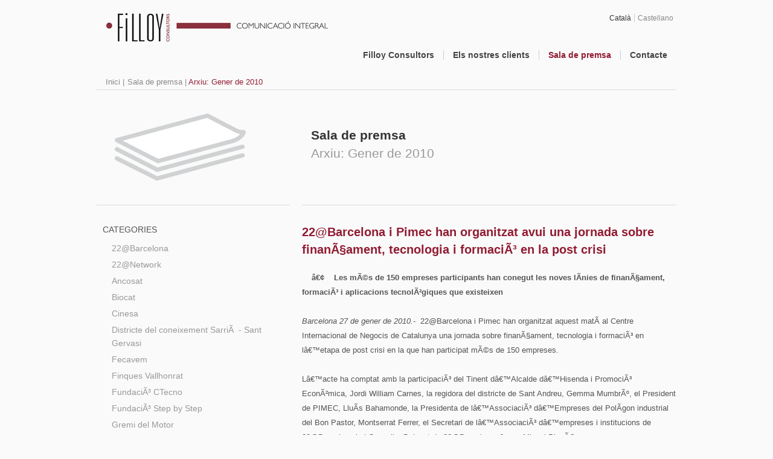

--- FILE ---
content_type: text/html; charset=UTF-8
request_url: http://filloy.com/blog.php?idioma=cat&y=2010&m=01
body_size: 8879
content:
<!DOCTYPE html PUBLIC "-//W3C//DTD XHTML 1.0 Strict//EN" "http://www.w3.org/TR/xhtml1/DTD/xhtml1-strict.dtd">
<html xmlns="http://www.w3.org/1999/xhtml">
<head>
    
<!-- META -->
	<meta http-equiv="Content-Type" content="text/html; charset=utf-8" />
	<meta http-equiv="Content-Language" content="en-us" />
	<meta name="description" content="" />
	<meta name="author" content="" />
	<meta name="Copyright" content="" />

<!-- TITLE -->
	<title>FILLOY CONSULTORS </title>

<!-- CSS -->
	<link href="css/screen.css" type="text/css" rel="stylesheet" media="screen" />
	<!--[if IE 6]><link href="css/screen-ie6.css" type="text/css" rel="stylesheet" media="screen" /><![endif]-->
	<!--[if IE 7]><link href="css/screen-ie7.css" type="text/css" rel="stylesheet" media="screen" /><![endif]-->

<!-- JS -->
	<script type="text/javascript" src="js/jquery.js"></script>
	<!--[if IE 6]><script type="text/javascript" src="js/png.js"></script><![endif]-->
	<script type="text/javascript" src="js/jquery.accordion.js"></script>
	<script type="text/javascript" src="js/jquery.cycle.all.js"></script>
	<script type="text/javascript">
		$(document).ready(function() {
			$("ul#slides").cycle({
				fx: 'fade',
				pause: 1,
				prev: '#prev2',
				next: '#next2'
		});
			$("#prev2, #next2").fadeOut();
			
			$("#slideshow").hover(function() {
    			$("#prev2, #next2").fadeIn();
  			},
  				function() {
    			$("#prev2, #next2").fadeOut();
  			});
		});
	</script>
	<script type="text/javascript">
		$(document).ready(function() {
			$('#slideshow #slides').cycle({
			fx:     'fade',
			cleartypeNoBg: true, 
    		prev:   '#prev', 
    		next:   '#next', 
    		timeout: 5000,
    		 pause:         1
		});
			$("#slideshow").hover(function() {
    			$("#prev2, #next2").fadeIn();
  			},
  				function() {
    			$("#prev2, #next2").fadeOut();
  			});
  			$('#slide_clientes').cycle({ 
    			fx:     'scrollHorz', 
    			speed:  '800', 
    			next:   '.next', 
    			prev:   '.prev',
    			after:     onAfter 
			});
  		});
  		function onAfter(curr,next,opts) {
			var caption = (opts.currSlide + 1) + ' de ' + opts.slideCount;
			$('#caption').html(caption);
		}

	
  	</script>
	<script type="text/javascript" src="http://maps.google.com/maps/api/js?key=AIzaSyCGBAV8RRY--c7Lw4t0pLRO1QOT62rSNmA"></script>
		<script type="text/javascript">
			function initialize() {
				var latlng = new google.maps.LatLng(41.401332,2.157813);
				var settings = {
					zoom: 15,
					center: latlng,
					mapTypeControl: true,
					mapTypeControlOptions: {style: google.maps.MapTypeControlStyle.DROPDOWN_MENU},
					navigationControl: true,
					scrollwheel:false,
					navigationControlOptions: {style: google.maps.NavigationControlStyle.SMALL},
					mapTypeId: google.maps.MapTypeId.ROADMAP};
				var map = new google.maps.Map(document.getElementById("map_canvas"), settings);
				var contentString = 
					'<p style="line-height:1em;height:40px;float:left;overflow:hidden;"><b>Filloy Consultors</b><br />'+
					'<small> 	<p>Travessera de Gràcia, 56 3o 1a<br/> - 08006 Barcelona<br />'+
					'T. 934 191 986</small></p>';
				var infowindow = new google.maps.InfoWindow({
					content: contentString
				});
				
				var companyImage = new google.maps.MarkerImage('img/content/logo_map.png',
					new google.maps.Size(15,15),
					new google.maps.Point(0,0),
					new google.maps.Point(15,15)
				);

				var companyShadow = new google.maps.MarkerImage('images/logo_shadow.png',
					new google.maps.Size(15,15),
					new google.maps.Point(0,0),
					new google.maps.Point(15, 15));

				var companyPos = new google.maps.LatLng(41.401332,2.157813);

				var companyMarker = new google.maps.Marker({
					position: companyPos,
					map: map,
					icon: companyImage,
					shadow: companyShadow,
					title:"Filloy",
					zIndex: 3
				});
				
				google.maps.event.addListener(companyMarker, 'click', function() {
					infowindow.open(map,companyMarker);
				});
			}
		</script>
<!-- RSS -->

<!-- FAVICON -->
<!-- GOOGLE -->
	<script type="text/javascript">

  var _gaq = _gaq || [];
  _gaq.push(['_setAccount', 'UA-225109-23']);
  _gaq.push(['_trackPageview']);

  (function() {
    var ga = document.createElement('script'); ga.type = 'text/javascript'; ga.async = true;
    ga.src = ('https:' == document.location.protocol ? 'https://ssl' : 'http://www') + '.google-analytics.com/ga.js';
    var s = document.getElementsByTagName('script')[0]; s.parentNode.insertBefore(ga, s);
  })();

</script>

</head>

<body id="blog">

	<div id="container">
	
		<!-- HEADER -->
		<div id="header">
	<a class="logo_a" href="index.php"><h1 class="logo">Filloy Consultors</h1></a>
	<ul id="lang" class="cat">
		<li><a class="cat" href="#">Català</a></li>
		<li><a class="es" href="index.php?idioma=es">Castellano</a></li>
	</ul>
	<!--div id="search">
		<input name="search" class="text" type="text" value="Buscar" onfocus="if(this.value==this.defaultValue)this.value='';" onblur="if(this.value=='')this.value=this.defaultValue;"/>
		<input class="submit" type="submit" value="Buscar"/>
	</div-->
	<ul id="nav">
		<li><a class="filloy" href="filloy.php?id_submenu=serveis">Filloy Consultors</a></li>
		<li><a class="clients" href="clients.php">Els nostres clients</a></li>
		<li><a class="premsa" href="blog.php"> Sala de premsa</a></li>
		<li><a id="btn_contacto" class="contacte" href="#">Contacte</a></li>
	</ul>
</div>		<!-- End Header -->
		
		<!-- CONTACT -->
		<div id="contacto">
	<div id="rastro_migas">
		<p>Contacto</p>
	</div>
    <div id="fastcontact">
    	<p><b>Filloy Consultors</b></p><br/>

			<p>Travessera de Gràcia, 56 3o 1a
				<br/>
				08006 Barcelona</p>

    	<p class="big">
    		<span>T</span> <b>934 191 986</b><br/>
    		<span>F</span> <b>934 050 220</b><br/>
			<span>@</span> <a class="mail" href="mailto:filloy@filloy.com">filloy@filloy.com</a>
		</p>
    </div>
    <div id="map_canvas">
    </div>
    <a href="#" id="cerrar_contacto">cerrar</a>
    <div id="sombra">
    </div>
</div>		<script type="text/javascript">
 			// hides the slickbox as soon as the DOM is ready
 			// (a little sooner than page load)
  			$('#contacto').hide();
 			// hides the slickbox on clicking the noted link  
  			$('a#cerrar_contacto').click(function() {
    			$('#contacto').slideUp();
    			return false;
  			});
 
 			// toggles the slickbox on clicking the noted link  
  			$('a#btn_contacto').click(function() {
    			$('#contacto').slideToggle(400);
    			initialize()
    			return false;
  			});
		</script>
		<!-- End Contact -->
		
		<!-- CONTENT -->
		<script type="text/javascript">
	jQuery().ready(function(){
		// simple accordion
		jQuery('.arxiu_list').accordion({
			autoheight: false
		});
	});
	</script>
<div id="content">
	<div id="rastro_migas">
		<p><a class="a_migas" href="index.php">Inici</a> |<a class="a_migas" href="blog.php">Sala de premsa</a> | <span class="red_rm">Arxiu: Gener de 2010</span></p>
	</div>
	<div id="ilustration">
		<img src="img/content/ilus_blog.jpg" alt="blog" width="290" height="190" />
	</div>
	<div id="main_title">
		<h1>
			Sala de premsa<br/>
						<span class="grey">Arxiu: Gener de 2010</span>
					</h1>
	</div>
	<ul id="sidebar">
		<li id="categories_list"><h3>CATEGORIES</h3>
			<ul id="sub_nav_side">
											<li ><a  class="sub1" href="blog.php?idioma=cat&categoria=12">22@Barcelona</a></li>
															<li ><a  class="sub1" href="blog.php?idioma=cat&categoria=3">22@Network</a></li>
																																																																																																			<li ><a  class="sub1" href="blog.php?idioma=cat&categoria=22">Ancosat</a></li>
																																																																<li ><a  class="sub1" href="blog.php?idioma=cat&categoria=4">Biocat</a></li>
																																																																																																			<li ><a  class="sub1" href="blog.php?idioma=cat&categoria=5">Cinesa</a></li>
																																																																																																																								<li ><a  class="sub1" href="blog.php?idioma=cat&categoria=192">Districte del coneixement SarriÃ  - Sant Gervasi </a></li>
																																											<li ><a  class="sub1" href="blog.php?idioma=cat&categoria=23">Fecavem</a></li>
																																																		<li ><a  class="sub1" href="blog.php?idioma=cat&categoria=162">Finques Vallhonrat</a></li>
																																				<li ><a  class="sub1" href="blog.php?idioma=cat&categoria=187">FundaciÃ³ CTecno</a></li>
															<li ><a  class="sub1" href="blog.php?idioma=cat&categoria=15">FundaciÃ³ Step by Step</a></li>
																																																																<li ><a  class="sub1" href="blog.php?idioma=cat&categoria=110">Gremi del Motor</a></li>
																						<li ><a  class="sub1" href="blog.php?idioma=cat&categoria=7">GRUP 20</a></li>
																													<li ><a  class="sub1" href="blog.php?idioma=cat&categoria=13">Grupo CastellvÃ­</a></li>
																																																																																					<li ><a  class="sub1" href="blog.php?idioma=cat&categoria=16">Kreston Iberaudit</a></li>
																						<li ><a  class="sub1" href="blog.php?idioma=cat&categoria=17">Lavinia</a></li>
															<li ><a  class="sub1" href="blog.php?idioma=cat&categoria=155">Leitat</a></li>
																																																																																																																																																																		<li ><a  class="sub1" href="blog.php?idioma=cat&categoria=201">SEAT Grup Lesseps</a></li>
																																																									<li ><a  class="sub1" href="blog.php?idioma=cat&categoria=40">UCI Cinemas</a></li>
																																																				</ul>
		</li>
		<div class="arxiu_list" id="categories_list">
			<h3 class="arxiu_h3">ARXIU</h3>
			
						
			<a id="indice">2018</a>
			<div>
																<p><a  class="mes_actiu" href="blog.php?idioma=cat&y=2018&m=01">Gener</a></p>
																								<p><a  class="mes_actiu" href="blog.php?idioma=cat&y=2018&m=02">Febrer</a></p>
																								<p>Març</p>
																								<p>Abril</p>
																								<p>Maig</p>
																								<p><a  class="mes_actiu" href="blog.php?idioma=cat&y=2018&m=06">Juny</a></p>
																								<p><a  class="mes_actiu" href="blog.php?idioma=cat&y=2018&m=07">Juliol</a></p>
																								<p>Agost</p>
																								<p>Setembre</p>
																								<p>Octubre</p>
																								<p>Novembre</p>
																								<p>Desembre</p>
												
			</div>
						
			<a id="indice">2017</a>
			<div>
																<p>Gener</p>
																								<p>Febrer</p>
																								<p>Març</p>
																								<p>Abril</p>
																								<p>Maig</p>
																								<p>Juny</p>
																								<p>Juliol</p>
																								<p>Agost</p>
																								<p>Setembre</p>
																								<p>Octubre</p>
																								<p><a  class="mes_actiu" href="blog.php?idioma=cat&y=2017&m=11">Novembre</a></p>
																								<p><a  class="mes_actiu" href="blog.php?idioma=cat&y=2017&m=12">Desembre</a></p>
												
			</div>
						
			<a id="indice">2016</a>
			<div>
																<p>Gener</p>
																								<p>Febrer</p>
																								<p>Març</p>
																								<p>Abril</p>
																								<p>Maig</p>
																								<p>Juny</p>
																								<p>Juliol</p>
																								<p>Agost</p>
																								<p>Setembre</p>
																								<p>Octubre</p>
																								<p><a  class="mes_actiu" href="blog.php?idioma=cat&y=2016&m=11">Novembre</a></p>
																								<p>Desembre</p>
												
			</div>
						
			<a id="indice">2015</a>
			<div>
																<p>Gener</p>
																								<p>Febrer</p>
																								<p>Març</p>
																								<p>Abril</p>
																								<p>Maig</p>
																								<p>Juny</p>
																								<p>Juliol</p>
																								<p>Agost</p>
																								<p>Setembre</p>
																								<p>Octubre</p>
																								<p><a  class="mes_actiu" href="blog.php?idioma=cat&y=2015&m=11">Novembre</a></p>
																								<p>Desembre</p>
												
			</div>
						
			<a id="indice">2014</a>
			<div>
																<p>Gener</p>
																								<p><a  class="mes_actiu" href="blog.php?idioma=cat&y=2014&m=02">Febrer</a></p>
																								<p>Març</p>
																								<p>Abril</p>
																								<p>Maig</p>
																								<p>Juny</p>
																								<p>Juliol</p>
																								<p>Agost</p>
																								<p>Setembre</p>
																								<p>Octubre</p>
																								<p>Novembre</p>
																								<p><a  class="mes_actiu" href="blog.php?idioma=cat&y=2014&m=12">Desembre</a></p>
												
			</div>
						
			<a id="indice">2013</a>
			<div>
																<p>Gener</p>
																								<p>Febrer</p>
																								<p>Març</p>
																								<p>Abril</p>
																								<p>Maig</p>
																								<p>Juny</p>
																								<p>Juliol</p>
																								<p>Agost</p>
																								<p>Setembre</p>
																								<p>Octubre</p>
																								<p>Novembre</p>
																								<p><a  class="mes_actiu" href="blog.php?idioma=cat&y=2013&m=12">Desembre</a></p>
												
			</div>
						
			<a id="indice">2012</a>
			<div>
																<p><a  class="mes_actiu" href="blog.php?idioma=cat&y=2012&m=01">Gener</a></p>
																								<p><a  class="mes_actiu" href="blog.php?idioma=cat&y=2012&m=02">Febrer</a></p>
																								<p><a  class="mes_actiu" href="blog.php?idioma=cat&y=2012&m=03">Març</a></p>
																								<p>Abril</p>
																								<p><a  class="mes_actiu" href="blog.php?idioma=cat&y=2012&m=05">Maig</a></p>
																								<p>Juny</p>
																								<p>Juliol</p>
																								<p>Agost</p>
																								<p>Setembre</p>
																								<p>Octubre</p>
																								<p>Novembre</p>
																								<p>Desembre</p>
												
			</div>
						
			<a id="indice">2011</a>
			<div>
																<p><a  class="mes_actiu" href="blog.php?idioma=cat&y=2011&m=01">Gener</a></p>
																								<p><a  class="mes_actiu" href="blog.php?idioma=cat&y=2011&m=02">Febrer</a></p>
																								<p><a  class="mes_actiu" href="blog.php?idioma=cat&y=2011&m=03">Març</a></p>
																								<p><a  class="mes_actiu" href="blog.php?idioma=cat&y=2011&m=04">Abril</a></p>
																								<p><a  class="mes_actiu" href="blog.php?idioma=cat&y=2011&m=05">Maig</a></p>
																								<p>Juny</p>
																								<p><a  class="mes_actiu" href="blog.php?idioma=cat&y=2011&m=07">Juliol</a></p>
																								<p><a  class="mes_actiu" href="blog.php?idioma=cat&y=2011&m=08">Agost</a></p>
																								<p>Setembre</p>
																								<p>Octubre</p>
																								<p><a  class="mes_actiu" href="blog.php?idioma=cat&y=2011&m=11">Novembre</a></p>
																								<p><a  class="mes_actiu" href="blog.php?idioma=cat&y=2011&m=12">Desembre</a></p>
												
			</div>
						
			<a id="indice">2010</a>
			<div>
																<p><a  class="mes_actiu" href="blog.php?idioma=cat&y=2010&m=01">Gener</a></p>
																								<p><a  class="mes_actiu" href="blog.php?idioma=cat&y=2010&m=02">Febrer</a></p>
																								<p><a  class="mes_actiu" href="blog.php?idioma=cat&y=2010&m=03">Març</a></p>
																								<p><a  class="mes_actiu" href="blog.php?idioma=cat&y=2010&m=04">Abril</a></p>
																								<p><a  class="mes_actiu" href="blog.php?idioma=cat&y=2010&m=05">Maig</a></p>
																								<p><a  class="mes_actiu" href="blog.php?idioma=cat&y=2010&m=06">Juny</a></p>
																								<p><a  class="mes_actiu" href="blog.php?idioma=cat&y=2010&m=07">Juliol</a></p>
																								<p>Agost</p>
																								<p>Setembre</p>
																								<p>Octubre</p>
																								<p><a  class="mes_actiu" href="blog.php?idioma=cat&y=2010&m=11">Novembre</a></p>
																								<p><a  class="mes_actiu" href="blog.php?idioma=cat&y=2010&m=12">Desembre</a></p>
												
			</div>
						
			<a id="indice">2009</a>
			<div>
																<p><a  class="mes_actiu" href="blog.php?idioma=cat&y=2009&m=01">Gener</a></p>
																								<p>Febrer</p>
																								<p><a  class="mes_actiu" href="blog.php?idioma=cat&y=2009&m=03">Març</a></p>
																								<p>Abril</p>
																								<p>Maig</p>
																								<p>Juny</p>
																								<p>Juliol</p>
																								<p>Agost</p>
																								<p>Setembre</p>
																								<p><a  class="mes_actiu" href="blog.php?idioma=cat&y=2009&m=10">Octubre</a></p>
																								<p><a  class="mes_actiu" href="blog.php?idioma=cat&y=2009&m=11">Novembre</a></p>
																								<p><a  class="mes_actiu" href="blog.php?idioma=cat&y=2009&m=12">Desembre</a></p>
												
			</div>
						
			<a id="indice">2006</a>
			<div>
																<p><a  class="mes_actiu" href="blog.php?idioma=cat&y=2006&m=01">Gener</a></p>
																								<p>Febrer</p>
																								<p>Març</p>
																								<p>Abril</p>
																								<p>Maig</p>
																								<p>Juny</p>
																								<p>Juliol</p>
																								<p>Agost</p>
																								<p>Setembre</p>
																								<p>Octubre</p>
																								<p>Novembre</p>
																								<p>Desembre</p>
												
			</div>
						
			<a id="indice"></a>
			<div>
																<p>Gener</p>
																								<p>Febrer</p>
																								<p>Març</p>
																								<p>Abril</p>
																								<p>Maig</p>
																								<p>Juny</p>
																								<p>Juliol</p>
																								<p>Agost</p>
																								<p>Setembre</p>
																								<p>Octubre</p>
																								<p>Novembre</p>
																								<p>Desembre</p>
																								<p><a  class="mes_actiu" href="blog.php?idioma=cat&y=&m="></a></p>
												
			</div>
					</div>
	</ul>
	<div id="main">
	
	
	
	
	
			<div id="post">
			<h2 class="titulo_post">22@Barcelona i Pimec han organitzat avui una jornada sobre finanÃ§ament, tecnologia i formaciÃ³ en la post crisi</h2>
			<!--p class="post_fecha">27 de Gener de 2010</p-->
			<p class="post_fecha"></p>
						<p>
				<span style="font-weight: bold;">&nbsp;&nbsp;&nbsp; â€¢&nbsp;&nbsp;&nbsp; Les mÃ©s de 150 empreses participants han conegut les noves lÃ­nies de finanÃ§ament, formaciÃ³ i aplicacions tecnolÃ²giques que existeixen</span><br><br><span style="font-style: italic;">Barcelona 27 de gener de 2010.-</span>&nbsp; 22@Barcelona i Pimec han organitzat aquest matÃ­ al Centre Internacional de Negocis de Catalunya una jornada sobre finanÃ§ament, tecnologia i formaciÃ³ en lâ€™etapa de post crisi en la que han participat mÃ©s de 150 empreses.<br><br>Lâ€™acte ha comptat amb la participaciÃ³ del Tinent dâ€™Alcalde dâ€™Hisenda i PromociÃ³ EconÃ²mica, Jordi William Carnes, la regidora del districte de Sant Andreu, Gemma MumbrÃº, el President de PIMEC, LluÃ­s Bahamonde, la Presidenta de lâ€™AssociaciÃ³ dâ€™Empreses del PolÃ­gon industrial del Bon Pastor, Montserrat Ferrer, el Secretari de lâ€™AssociaciÃ³ dâ€™empreses i institucions de 22@Barcelona i el Conseller Delegat de 22@Barcelona, Josep Miquel PiquÃ©.<br><br>Els assistents a la jornada, provinents del polÃ­gon industrial del Bon Pastor i del districte 22@Barcelona, han conegut, de la ma dels centres tecnolÃ²gics del 22@Barcelona, lâ€™Entitat Nacional dâ€™InnovaciÃ³ (ENISA), Barcelona Activa i KIMbcn quins sÃ³n els serveis que es poden oferir a les empreses i quines vies de finanÃ§ament i aplicacions tecnolÃ²giques per a les empreses existeixen.<br><br>Les associacions de Parcs Industrials i TecnolÃ²gics APTE i CEPE, la Escuela de OrganizaciÃ³n Industrial (EOI) i la Empresa Nacional de InnovaciÃ³n (ENISA) tambÃ© han participat en la jornada per presentar el projecte COPIT, un programa de cooperaciÃ³ que te lâ€™objectiu dâ€™aconseguir millorar la competitivitat i fomentar el desenvolupament de negoci de les empreses dels Parcs Industrials amb les dels Parcs TecnolÃ²gics.<br><br>22@Barcelona, PIMEC, CECOT i ILÂ·3-Universitat de Barcelona han ofert als assistents un nou servei de formaciÃ³ gratuÃ¯ta per a empreses tradicionals que sâ€™ha creat aquest any. Aquest servei consisteix en un programa de tallers de formaciÃ³ i acompanyament per a la professionalitzaciÃ³ de la gestiÃ³ empresarial de les empreses tradicionals.<br><br>Finalment el Tinent dâ€™Alcalde dâ€™Hisenda i PromociÃ³ EconÃ²mica, Jordi William Carnes ha conclÃ²s lâ€™acte encoratjant a les empreses del 22@Barcelona i del PolÃ­gon Industrial del Bon Pastor a aprofitar les eines de finanÃ§ament, formaciÃ³ i tecnologia que seâ€™ls han presentat i a crear sinÃ¨rgies entre elles per tirar endavant grans projectes internacionals. <br><br><br>			</p>
			
		</div>
			<div id="post">
			<h2 class="titulo_post">El Conseller Delegat de 22@Barcelona, Josep M.PiquÃ© ha estat escollit un dels set experts mundials en innovaciÃ³ que assessoren a Xile</h2>
			<!--p class="post_fecha">25 de Gener de 2010</p-->
			<p class="post_fecha"></p>
						<p>
				<span style="font-style: italic;">Barcelona, 25 de gener de 2010.-</span>&nbsp; El Conseller Delegat de 22@Barcelona, Josep M. PiquÃ©, que va participar del 19 al 22 de gener dins del panell internacional que avalua lâ€™estratÃ¨gia nacional dâ€™innovaciÃ³ del govern de Xile, ha estat escollit un dels set experts mundials en innovaciÃ³ que assessoren el Consell Nacional dâ€™InnovaciÃ³ per a la Competitivitat de Xile (CNIC)<br><br>Aquest Consell Nacional te la missiÃ³ dâ€™ avaluar els progressos del govern de Xile en la seva estratÃ¨gia dâ€™innovaciÃ³&nbsp; per a proposar una agenda que resumeixi&nbsp; els objectius que sâ€™han dâ€™assolir en un horitzÃ³ de 10 anys i que serÃ  entregada a la Presidenta Michelle Bachelet i al nou President de la RepÃºblica el proper mes de&nbsp; marÃ§.<br><br>En el marc dâ€™aquest Consell Nacional dâ€™InnovaciÃ³, i dins del panell internacional, el Conseller Delegat de 22@Barcelona va presentar la ponÃ¨ncia: â€œdesafiaments polÃ­tics en la implementaciÃ³ del foment a la innovaciÃ³â€ i va participar en les reunions per a la&nbsp; creaciÃ³ de lâ€™agenda 2010-2020 dâ€™innovaciÃ³ del govern de Xile.<br><br>A banda del Conseller Delegat de 22@Barcelona aquest grup dâ€™experts estÃ  format pel sr. Morris Teubal, Director del Grup de PolÃ­tica de Desenvolupament Industrial dâ€™Israel, el sr. Michael Sargent, Director dels ComitÃ¨s de CoordinaciÃ³ dâ€™InvestigaciÃ³ de Tecnologies Web de la Companyia dâ€™AdministraciÃ³ del Mercat ElÃ¨ctric, el sr. Irwin Feller, professor de la Universitat de Minnesota, el sr. Charles Sabel, professor de lâ€™escola de lleis de la universitat de Columbia, el sr. Michael Crawford, especialista sÃ¨nior en educaciÃ³ del Banc Mundial i el sr. Erik Arnold, Director Executiu de Technopolis-group, empresa consultora lÃ­der global en polÃ­tiques dâ€™investigaciÃ³ i dâ€™innovaciÃ³.<br>			</p>
			
		</div>
			<div id="post">
			<h2 class="titulo_post">La Asociacion Electrotecnica EspaÃ±ola (AEE) i la FundaciÃ³ ElectrotÃ¨cnica Catalana instalÂ·len la seva seu al districte 22@Barcelona</h2>
			<!--p class="post_fecha">21 de Gener de 2010</p-->
			<p class="post_fecha"></p>
						<p>
				<span style="font-weight: bold;">Lâ€™AEE que va ser creada lâ€™any 1930 enguany celebrarÃ  el seu 80Ã¨ aniversari</span><br><br><span style="font-style: italic;">Barcelona 21, de gener de 2010</span>. La asociaciÃ³n electrotecnica EspaÃ±ola i la fundaciÃ³ electrotÃ¨cnica catalana instalÂ·len la seva seu al districte 22@Barcelona i tenen previst lâ€™inici dâ€™activitats a partir del 1 de febrer de 2010 a la seva nova seu situada al carrer Pamplona, 92-94.<br><br>La AEE Ã©s una entitat sense Ã nim de lucre que tÃ© com a finalitat principal el desenvolupament i foment de la formaciÃ³, aixÃ­ com els serveis avanÃ§ats de l'ElectrotÃ¨cnia entre empreses, professionals, associacions i altres fundacions relacionades amb el sector electrotÃ¨cnic. TambÃ© Ã©s objectiu fundacional de l'entitat les actuacions de difusiÃ³ del coneixement de les aplicacions de lâ€™electricitat.<br><br>Lâ€™associaciÃ³, fundada el 1930, i que enguany celebrarÃ  el seu 80Ã¨ aniversari, ha manifestat que: â€œEntrar en plenitud en el segle XXI desprÃ©s de 80 anys d'existÃ¨ncia exigeix una modernitzaciÃ³ de les nostres instalÂ·lacions i, sobretot, un marc de referÃ¨ncia tecnolÃ²gic com Ã©s el 22@Barcelonaâ€.<br><br>Entre els seus associats hi ha entitats colÂ·laboradores com la ConfederaciÃ³ del Metall, ACTECIR, GGE, CETIB, CETIM, APDI, AGEM i altres entitats de rellevant acompliment en el sector. <br><br>Lâ€™AEE es caracteritza per desenvolupar i impartir activitat formativa especÃ­fica i adaptada a les necessitats del sector elÃ¨ctric. Actualment estÃ  liderant el projecte Electra que Ã©s un intent de fomentar la inserciÃ³ de la dona en el sector laboral elÃ¨ctric, organitza conferÃ¨ncies i visites tÃ¨cniques, actua per delegaciÃ³ de lâ€™ICAEN com a gestor del lloguer d'instrumentaciÃ³ energÃ¨tica, participa en l'ediciÃ³ de publicacions d'interÃ¨s relacionades amb l'univers de l'ElectrotÃ¨cnia i elabora dictÃ mens i informes allÃ  on la seva opiniÃ³ Ã©s requerida. <br>			</p>
			
		</div>
			<div id="post">
			<h2 class="titulo_post"> El Grup20, format per divuit mitjanes empreses d'auditoria, es reuneix amb Patronal Catalana Cecot</h2>
			<!--p class="post_fecha">21 de Gener de 2010</p-->
			<p class="post_fecha"></p>
						<p>
				<span style="font-weight: bold;">Els membres del FÃ²rum de ReflexiÃ³, Debat i OpiniÃ³ dâ€™Auditoria sâ€™han reunit tambÃ© amb PIMEC i FÃ²rum Carlemany</span><br><br><span style="font-style: italic;">Barcelona, 21 de gener de 2010</span>.- La ComissiÃ³ de RepresentaciÃ³ del Grup20 sâ€™ha reunit amb David Garrofer, Secretari General de la patronal catalana CECOT i Enric Rius, Assessor Fiscal Comptable de CECOT a la seu de lâ€™organitzaciÃ³ empresarial a Terrassa per tal de per mostrar-li la preparaciÃ³ i lâ€™experiÃ¨ncia de les divuit firmes que actualment integren el Grup20.<br><br>Els membres de la ComissiÃ³ de RepresentaciÃ³ van presentar els objectius i filosofia del Grup20 de manera que va quedar obert el canal de comunicaciÃ³ entre les dues organitzacions per a possibles accions de divulgaciÃ³ de lâ€™activitat auditora i la realitzaciÃ³ conjunta de diferents programes de formaciÃ³ per a empresaris.<br><br>Per la seva part, els representants de CECOT van oferir als membres del Grup20 la possibilitat de participar en colÂ·loquis, debats i conferÃ¨ncies que pugui organitzar CECOT.<br><br>En el marc de les relacions institucionals portades a terme, els membres del Grup20 tambÃ© sâ€™ha reunit amb Joan BuscÃ , Membre del ComitÃ¨ Executiu i President de la ComissiÃ³ EconÃ²mico-Fiscal de la patronal PIMEC -que representa les micro, petites i mitjanes empreses i els autÃ²noms de Catalunya-, aixÃ­ com amb Marc SansalvadÃ³, President de lâ€™organitzaciÃ³ empresarial gironina FÃ²rum Carlemany amb lâ€™objectiu de colÂ·laborar amb les diferents organitzacions per tal dâ€™aconseguir una millora de lâ€™exercici professional de lâ€™auditoria en un mercat on la transparÃ¨ncia informativa Ã©s vital.<br><br>			</p>
			
		</div>
			<div id="post">
			<h2 class="titulo_post">Iberaudit Auditores estableix un pont professional amb Kreston Ã€sia-PacÃ­fic</h2>
			<!--p class="post_fecha">01 de Gener de 2010</p-->
			<p class="post_fecha"></p>
						<p>
				<span style="font-weight: bold;">El President dâ€™Iberaudit Auditores, Alfonso PÃ©rez Pretel, â€¨s'entrevista amb els socis de Kreston Hong Kong</span><br><br>Alfonso PÃ©rez Pretel, President i membre del Consell d'AdministraciÃ³ dâ€™ Iberaudit Auditores, ha visitat als representants de Kreston International a Hong Kong i al responsable de la Secretaria Regional de Kreston per a Ã€sia-PacÃ­fic.<br><br>â€¨Juntament amb els socis de Kreston International a Hong Kong, de la firma Chan&amp;Chan, Alfonso PÃ©rez Pretel ha pogut fer un balanÃ§ sobre les experiÃ¨ncies dâ€™Iberaudit desprÃ©s del seu primer any com a representant a Espanya i Portugal de la xarxa mundial d'auditoria Kreston International. <br><br>â€¨La visita de la seu de Kreston a Hong Kong per part dâ€™Iberaudit s'emmarca dins de les entrevistes periÃ²diques dels representants dâ€™Iberaudit amb els diferents membres de Kreston a tot el mÃ³n.<br><br>La uniÃ³ dâ€™Iberaudit amb Kreston Internacional respon al clima econÃ²mic actual, on els negocis funcionen cada vegada mÃ©s per una escala global grÃ cies a un rÃ pid desenvolupament dels mercats, unes millors comunicacions i una major mobilitat internacional. â€¨â€¨<br><br>El President dâ€™Iberaudit i director de l'oficina dâ€™Iberaudit a ValÃ¨ncia, Alfonso PÃ©rez Pretel ha manifestat que â€œl'associaciÃ³ dâ€™Iberaudit amb Kreston International li permet a la firma espanyola estendre el seu Ã mbit de treball a prÃ cticament tothom.â€<br><br>â€¨â€¨Kreston Internacional Ã©s una associaciÃ³ mundial fundada el 1971 dedicada a la comptabilitat i a l'auditoria, que ofereix serveis en 94 paÃ¯sos amb 700 oficines i 20.000 professionals. <br>			</p>
			
		</div>
	
	
	<div id="pager2">
			<div id="buttons">
							<p id="caption">1 de 1</p>
						</div>
	</div>
	
	</div>

	
	
	
</div>		<!-- END CONTENT -->
		
	</div>
	
	<!-- FOOTER -->
	<div id="footer_wrap">
	<div <div id="footer">
		<p><b>Filloy Consultors</b> - Travessera de Gràcia, 56 3o 1a - 
    	08006 Barcelona<b>Telèfon:</b> 934 191 986<b>Mail:</b> <a href="mailto:filloy@filloy.com">filloy@filloy.com</a></p>
	</div>
</div>	<!-- End Footer -->

</body>
</html>


--- FILE ---
content_type: text/css
request_url: http://filloy.com/css/screen.css
body_size: 12958
content:
/* --- FILLOY CSS --- */


/* RESET CSS
____________________________________________________*/
@import url(reset.css);

/* FONTS
____________________________________________________*/


/* BODY
____________________________________________________*/
body { background:#FAFAFA; color:#555; font-family: 'Droid Sans', Helvetica, Arial, sans-serif; font-size:13px; line-height:20px; }

/* HEADINGS & LINKS
____________________________________________________*/
h1,h2,h4,h5 { font-family: 'Droid Sans', Helvetica, Arial, sans-serif; line-height:1em; color:#333; font-weight: bold;}
p { line-height:24px;}
h1 {line-height:30px;font-size:21px;}
h2 {font-size:1.3em}
h3 {}
h4 {}
h5 {}
a{color:#333;}
a:hover{text-decoration: none;}
b{ font-family: 'Droid Sans', Helvetica, Arial, sans-serif;color:#333; font-weight: bold;}

/* LAYOUT
____________________________________________________*/
#container { width:960px; margin:0 auto;padding-top:20px;}

#content{width:960px;float:left;overflow: hidden;margin-top:20px;}

#main{width:620px;float:right;margin-top:30px;}

#sidebar{width:320px;float:left;margin-top:30px;margin-right:20px;}

#filloy #sidebar{border-bottom:1px solid rgb(220,220,220); margin-top:22px}
#client #sidebar{border-bottom:1px solid rgb(220,220,220);padding-bottom:20px; margin-top:22px;}

#home #main{float:left;margin-right:20px;}
#home #sidebar{ float:right;margin-right:0px;}

/* HEADER
____________________________________________________*/
#header { position:relative;overflow-y:hidden;width:990px;height:84px;margin-left:-30px;}

.logo { display:block;width:413px; height:84px;background:url(../img/content/logo_filloy_2.jpg) no-repeat;text-indent:-9999px;}

.logo_a{display:block;width:413px; height:84px;}

#search{position:absolute;top:0px;height:20px;right:0px;width:164px;}
#search .text{width:126px;border:none;background:#CCC;height:20px;padding:0px;background: url(../img/site/bg_search.jpg) no-repeat;color:#888;padding-left:10px;float:left;font-size: 0.8em;line-height:20px;}
#search .submit{float:left;width:28px;height:20px;border: none;background: url(../img/site/bg_lupa.jpg) no-repeat;text-indent:-9999px;cursor: pointer;line-height:0;padding:0px;}

#lang{position:absolute;top:0px;right:184px;   right:0px;}
#lang li{float:left;}
#lang li a{color:#888;padding:0px 5px;height:20px;line-height:20px;border-right: 1px solid #CCC;font-size: 0.9em;}
#lang li a:hover{color:#921c33;}
#lang li a.es{border-right:none;}

#lang.cat a.cat{color:#333;}
#lang.es a.es{color:#333;}

/* CONTACTO
____________________________________________________*/
#contacto{width:960px;position:absolute;top:124px;left:50%;margin-left:-480px;height:261px;background-color: #FAFAFA;border-bottom:1px solid #CCC;z-index:999999999;}
#contacto #rastro_migas p{padding-left:5px;}
#fastcontact{float:left;width:150px;padding-left:10px;margin-top:40px;}
#fastcontact p{padding-bottom:20px;line-height:1.5em;}
#fastcontact p span{display:block;width:20px;float:left;}
#fastcontact p b{float:left;}
.big{font-size:1.1em;}
.mail{font-family: 'Droid Sans', Helvetica, Arial, sans-serif; font-weight: bold;}
.mail:hover{color:#921c33;}
#map_canvas{width:760px; height:165px;float:right;padding-right:10px;margin-top:40px;}
#cerrar_contacto{position:relative;left:300px;top:225px;background: url(../img/site/arrow_up.png) top;text-indent:-99999px;display: block;width:21px;height:21px;overflow:hidden;z-index:9999999999999;}
#sombra{position:absolute;left:0;top:262px; width:960px; height:30px; background: url(../img/content/sombra.png) top;}
#cerrar_contacto:hover{background: url(../img/site/arrow_up.png) bottom;}



/* NAVIGATION
____________________________________________________*/
#nav{position:absolute;top:59px;right:0px;}
#nav li{float:left;}
#nav li a{color:#444;font-size:1.1em;padding:0px 15px;height:25px;line-height: 25px;border-right:1px solid #CCC;font-family: 'Droid Sans', Helvetica, Arial, sans-serif; font-weight: bold;}
#nav li a:hover{color:#921c33;}
#nav li .contacte{border-right:none;}
#filloy .filloy, #clients .clients,#client .clients, #blog .premsa{color:#921c33;}

/* CONTENT
____________________________________________________*/

#welcome{float:left;width:290px;padding:15px;margin-right:20px;border-top:1px solid rgb(220,220,220);}

#slideshow{width:620px;float:right;height:235px;border-top:1px solid rgb(220,220,220);padding-top:15px;overflow: hidden;position:relative;z-index:0;}
#prevnext{position:absolute; top:125px; z-index:9999;width:620px;height:21px;}
#prev2{float:left;width: 21px;height:21px; background: url(../img/site/arrow2.png) top;display: block;text-indent: -9999px;margin-left:10px;}
#next2{float:right;width: 21px;height:21px;background: url(../img/site/arrow2.png) bottom;display: block;text-indent: -9999px; margin-right:10px;}

#cabecera{height:21px; border-bottom:1px solid rgb(220,220,220);line-height:21px;padding-left:15px;padding-bottom:10px;}
#cabecera h2{float:left;font-size:1.3em; color:#921c33; font-weight: normal;}

/*CABECERAS IMG*/
#cabecera h2#titol_img{float:left;font-size:1.3em; color:#921c33; font-weight: normal;text-indent:-999999px;width:100px;height:26px;display:block;margin-top:-5px;}

#cabecera h2#titol_img.clients_cat{background:url(../img/site/home_clients_cat.jpg) left no-repeat;}
#cabecera h2#titol_img.noticies_cat{margin-top:-8px;background:url(../img/site/home_noticies_cat.jpg) left no-repeat;height:31px;}
#cabecera h2#titol_img.projectes_cat{background:url(../img/site/home_projectes_cat.jpg) left no-repeat;}

#cabecera h2#titol_img.clients_es{background:url(../img/site/home_clients_es.jpg) left no-repeat;}
#cabecera h2#titol_img.noticies_es{background:url(../img/site/home_noticies_es.jpg) left no-repeat;}
#cabecera h2#titol_img.projectes_es{background:url(../img/site/home_projectes_es.jpg) left no-repeat;}

.cab_clientes{margin-top:0px;width:590px;}
#buttons{float:right;}
#arrow{width:21px;height:21px;float:left;display:block;text-indent: -9999px;}
.prev{background: url(../img/site/arrow.jpg) bottom left no-repeat;}
.prev:hover{background: url(../img/site/arrow.jpg) top left no-repeat;}
.next{background: url(../img/site/arrow.jpg) bottom right no-repeat;margin-left:10px;margin-right:10px;}
.next:hover{background: url(../img/site/arrow.jpg) top right no-repeat;}

#btn_rounded{display:block;height:21px;line-height: 21px; background: url(../img/site/btn_left.jpg) bottom left no-repeat;float:left; padding-left:10px;}
#btn_rounded p{height:21px; line-height:21px;display:block;float:left;cursor:pointer;}
.btn_rounded_right{display:block;height:21px;width:10px;background: url(../img/site/btn_right.jpg) bottom no-repeat;float:left;}
#btn_rounded:hover{background: url(../img/site/btn_left.jpg) top left no-repeat;}
#btn_rounded:hover .btn_rounded_right{background: url(../img/site/btn_right.jpg) top no-repeat;}

#slide_clientes{width:590px;height:125px;overflow:hidden;}
#clientes_line{float:left;padding-top:15px;height:100px;padding-left:15px;overflow:hidden;width:590px;}
#clientes_line img{border:5px solid #F1F1F1;background-color:#FFF;margin-right:4px;padding:4px;}
.lastimg{margin-right:0px;}

.cab_noticias{margin-top:15px;width:590px;}
#noticia_home{float:left;width:590px;padding:15px;padding-bottom:0px;}

.mas{background: url(../img/site/btn_mas.jpg) top no-repeat;}
.mas:hover{background: url(../img/site/btn_mas.jpg) bottom no-repeat;}
#noticia_home img{padding:5px;background-color:#F1F1F1;float:left;}
#noticia_home p{width:350px;padding-left:10px;float:left;}
#noticia_home a.cuerpo_nh{width:350px;padding-left:10px;float:left;font-weight:bold;}
#noticia_home .mas{float:right;}
.categorias_home{color:#CCC;padding-top:5px;}

#proyecto_home{padding:15px;padding-bottom:0px;width:290px;float:left;}
#proyecto_home h3{font-size: 1em;color:#333;}
#proyecto_home h3 a{font-weight:bold;}
#proyecto_home p{color:#888;}

#ilustration{width:320px;margin-right:20px;float:left;height:190px;border-bottom:1px solid rgb(220,220,220);}
#main_title{width:620px;float:right;height:190px !important;height:193px;border-bottom:1px solid rgb(220,220,220);}
#main_title h1{margin-top:60px; padding-left: 15px;}
.grey{color:#999;}

#rastro_migas{width:955px;height:24px;border-bottom:1px solid rgb(220,220,220);color:#888; padding-left: 10px;}
.a_migas{color:#888;padding-left:5px;}
.a_migas:hover{color:#921c33;}

#a_li1{display:block;height:40px;line-height:40px; font-size:1.1em;color:#000; padding-left:15px;}
#client #a_li1{font-weight:bold;}
#sub_nav_side{padding-bottom:10px;padding-left:25px;}
#sub_nav_side a{display:block;line-height:22px; font-size:1em;color:#999;padding-bottom:5px;}
	#sub_nav_side a:hover{color:#921c33;}
.li_emp_border{border-top:1px solid rgb(220,220,220);}
	.li_emp_border #a_li1:hover{color:#921c33;}
#serveis .sub0, #comunicacio .sub1, #rrpp .sub2, #esdeveniments .sub3, #imgcorpo .sub4, #consultoria .sub5, #llibreruta .sub6, #equip .sub7{color:#921c33;}
#filloy #main p, #client #main p{margin-bottom:30px; padding:0px 15px;}
#filloy #main p.indented{padding-left:30px;}
#filloy #main p span.indent{padding-left:10px;float:left;}

#banner_clients{width:945px; height:90px;padding-top:55px;padding-left:15px;}
#filtro{width:960px;padding-bottom:5px;border-bottom:1px solid rgb(220,220,220);height:25px;}
#filtro a{margin-left:10px;}
#clients #main{width:960px;float:left;}
#client_box{float:left;margin:20px;width:152px;height:135px;margin-bottom:10px;}
.client_box_img{width:120px; height:54px;border:5px solid #F1F1F1; margin-bottom:5px;padding:11px;background: #FFF;}
#client_box:hover .client_box_img{border:5px solid #CCC !important;}
#client_box p{line-height:18px;padding-left:5px; color:#888;}
#pager{width:960px;float:left;border-top:1px solid #CCC;height:30px;margin-top:25px;padding-top:10px;}
#pager2{width:620px;float:left;height:30px;}

.title_clients_1{width:100%;border-bottom:1px solid #CCC;float:left;padding-bottom:10px;text-indent:15px;padding-top:30px;border-top:1px solid #CCC;margin-top:20px;}
.title_clients_2{width:100%;border-bottom:1px solid #CCC;float:left;padding-bottom:10px;text-indent:15px;margin-top:20px;}

#noticias_small{padding-top:20px;margin-top:20px;border-top:1px solid #DCDCDC;padding:15px;}
#noticias_small h2{padding-bottom:10px;padding-top:10px;}
#noticia_small{padding-top:5px;padding-bottom:5px;}
#noticia_small p{ color:#999;}
#noticia_small a:hover{ color:#921c33;}

#img_cliente{border:10px solid #F1F1F1;margin-top:15px; padding:15px 30px;; background:#FFF;}
#a_li1 span{color:#888;padding-left:10px;}
#a_li1 a{color:#888;padding-left:10px;}
#a_li1 a:hover{color:#921c33;}
.download{padding-left:20px;height:22px;line-height:22px;background: url(../img/site/ico_download.png) no-repeat top left;}
.download:hover{background: url(../img/site/ico_download.png) no-repeat top left;}
#client #slide_clientes{width:590px;height:270px;margin-left:15px;margin-bottom:0px;overflow:hidden;}
#client #buttons_wrap{float:left;width:620px;margin-top:10px;}
#client #buttons #caption{}
#client #buttons{float:right;}
#caption{float:left;padding-left:10px;}

.titulo_post{color:#921c33;font-size:1.5em;line-height:1.5em;padding-bottom:5px;}
#post{padding-bottom:20px;border-bottom:1px solid #CCC;margin-bottom:25px;color:#555;}
#post img{border:10px solid #F1F1F1;margin-bottom:15px;margin-left:5px;}
#categorias_post{margin-top:15px;}
#categorias_post a{color:#999;margin-left:10px;}
#categorias_post a:hover{color:#921c33;}

.post_fecha{padding-bottom:15px;font-style: italic;color:#999;}

.download2{padding-left:20px;height:22px;line-height:22px;background:url(../img/site/ico_download.png) no-repeat top left;display:block;color:#999;}
.download2:hover{background: url(../img/site/ico_download.png) no-repeat bottom left;color:#921c33;}


/* FOOTER
____________________________________________________*/
#footer_wrap{width:100%;height:80px;background-color:rgb(234, 233, 229);margin-top:100px;float:left;}
#footer{margin:0 auto;height:60px;width:960px;}
#footer p{line-height: 80px;}
#footer b{margin-left:15px;margin-right:5px;}
#footer a{color:#888;}
#footer a:hover{color:#921c33;}

/* ACCORDEON
____________________________________________________*/

.arxiu_h3{padding-bottom:0px;margin-top:15px;}
.arxiu_list{width: 300px;}
.arxiu_list div {}
.arxiu_list a#indice {cursor:pointer; display:block; width:275px; margin-left:25px; padding-top:10px;}
.arxiu_list div p {width:260px; margin-left:40px; color:#999;}
.arxiu_list div p a{color:#000;}
.arxiu_list a#indice:hover {color:#921c33;}
.arxiu_list a#indice.selected {color:#921c33;}
a.inactive{color:#999;}

#project_selected .sub1{color:#921c33;}
#category_selected .sub1{color:#921c33;}

.mes_actiu:hover{color:#921c33;}

#buttons p{color:#999;}
#buttons.Tots p.select_tots, #buttons.Actuals p.select_actuals, #buttons.Arxiu p.select_arxiu{color:#333;}

#categories_list #sub_nav_side{padding-top:10px;font-size: 1.1em;}
#categories_list h3, .arxiu_h3 h3{padding-left:10px;font-size: 1.1em;}

.red_rm{color:#921c33;}